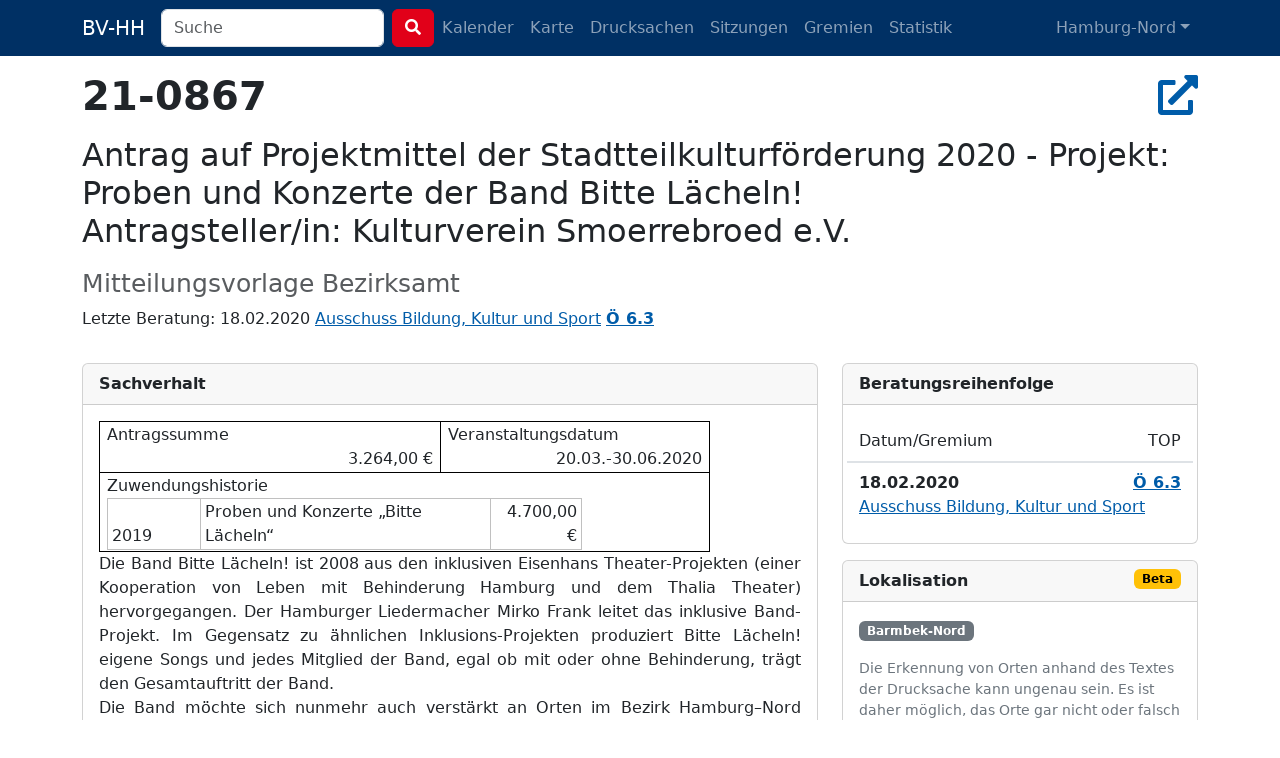

--- FILE ---
content_type: text/html; charset=utf-8
request_url: https://bv-hh.de/hamburg-nord/documents/antrag-auf-projektmittel-der-stadtteilkulturfoerderung-2020-projekt-proben-und-konzerte-der-band-bitte-laecheln-br-antragsteller-in-kulturverein-smoerrebroed-e-v-br-1069
body_size: 5847
content:
<!DOCTYPE html><html lang="de"><head><title>21-0867 - Antrag auf Projektmittel der Stadtteilkulturför... - Hamburg-Nord</title><meta content="&amp;nbsp; Antragssumme &amp;nbsp;&amp;nbsp;&amp;nbsp;&amp;nbsp;&amp;nbsp;&amp;nbsp;&amp;nbsp;&amp;nbsp;&amp;nbsp;&amp;nbsp;&amp;nbsp;&amp;nbsp;&amp;nbsp;&amp;nbsp;&amp;nbsp;&amp;nbsp;&amp;nbsp;&amp;nbsp;&amp;nbsp;&amp;nbsp;&amp;nbsp;&amp;..." name="description" /><meta charset="utf-8" /><meta content="width=device-width, initial-scale=1, shrink-to-fit=no" name="viewport" /><meta name="csrf-param" content="authenticity_token" />
<meta name="csrf-token" content="pthw9-TQRMBuNt3qW90GEntWhWwCK5tlQOVT80XKO5O1An_mqd62gH56Bd15YoK2JGqc4Ky_KNYOlJRnaNzigA" /><link rel="stylesheet" href="/assets/legacy-129899ebb210318492e9dc5dc8ba0c2970ba49768a2c70827869a0d0d073cfbc.css" media="all" /><link rel="stylesheet" href="/assets/application-b124af1637a636113ef8ba4dcb275043565d7747c458aa8cd55136a37ec071c2.css" media="all" /><script src="/assets/legacy-f63b9da54780a1d7e5e6b22d205232d2b0b2de1e13a93c6d3acfcbfa28c831f9.js"></script><script type="importmap" data-turbo-track="reload">{
  "imports": {
    "application": "/assets/application-79028716a36604343903389e3ef353fa4ecd99b97b54eab9da59baa6d16a8e3f.js",
    "chartkick": "/assets/chartkick-8eb76e6cbdb540d495739fce84049fd038e59e7fd55c9e08e47b0b5a74b62db4.js",
    "Chart.bundle": "/assets/Chart.bundle-f9da773cb982870fc03e616b7bcbfcc56462d3b0188cd9e441f8d8398c7e9482.js",
    "bootstrap": "/assets/bootstrap.min-3389e8d94238c6aae57b91819279862a918c12e4596fd5a397c51f16df96057e.js",
    "@popperjs/core": "/assets/popper-003a40d80fd205e1fa00da117d5bdc19720ba330706eaa17f9ba9513fa502304.js",
    "@hotwired/turbo-rails": "/assets/turbo.min-3e48f1801baf343469811ff2c47889596fb8b7eb6d8fa63c4d81d0b94dc8c16d.js",
    "@hotwired/stimulus": "/assets/stimulus.min-dd364f16ec9504dfb72672295637a1c8838773b01c0b441bd41008124c407894.js",
    "@hotwired/stimulus-loading": "/assets/stimulus-loading-3576ce92b149ad5d6959438c6f291e2426c86df3b874c525b30faad51b0d96b3.js",
    "process": "/assets/process-0299157b7f243489b992de436aebc119d2715f618adbcafebc99b85a171acde7.js",
    "leaflet": "/assets/leaflet-1ff69389014a18c608b592e65d97e24f63d9582e02ab27d42386857456e36c8e.js",
    "leaflet.markercluster": "/assets/leaflet.markercluster-6259ca3472473a54498f3a8addf6579ccf50d2d7a6639917ad124c3b5a033086.js",
    "controllers/application": "/assets/controllers/application-368d98631bccbf2349e0d4f8269afb3fe9625118341966de054759d96ea86c7e.js",
    "controllers": "/assets/controllers/index-281c86b7ad1612bd967760cbd501c66fe8bda0dff0c11ef4b93cd940f3c1956b.js",
    "controllers/map_controller": "/assets/controllers/map_controller-7571e6fdb1d2eafe0a8d25225abc3cc28c086952714dd88ef57e54bf2aeb0422.js"
  }
}</script>
<link rel="modulepreload" href="/assets/application-79028716a36604343903389e3ef353fa4ecd99b97b54eab9da59baa6d16a8e3f.js">
<link rel="modulepreload" href="/assets/chartkick-8eb76e6cbdb540d495739fce84049fd038e59e7fd55c9e08e47b0b5a74b62db4.js">
<link rel="modulepreload" href="/assets/Chart.bundle-f9da773cb982870fc03e616b7bcbfcc56462d3b0188cd9e441f8d8398c7e9482.js">
<link rel="modulepreload" href="/assets/bootstrap.min-3389e8d94238c6aae57b91819279862a918c12e4596fd5a397c51f16df96057e.js">
<link rel="modulepreload" href="/assets/popper-003a40d80fd205e1fa00da117d5bdc19720ba330706eaa17f9ba9513fa502304.js">
<link rel="modulepreload" href="/assets/turbo.min-3e48f1801baf343469811ff2c47889596fb8b7eb6d8fa63c4d81d0b94dc8c16d.js">
<link rel="modulepreload" href="/assets/stimulus.min-dd364f16ec9504dfb72672295637a1c8838773b01c0b441bd41008124c407894.js">
<link rel="modulepreload" href="/assets/stimulus-loading-3576ce92b149ad5d6959438c6f291e2426c86df3b874c525b30faad51b0d96b3.js">
<link rel="modulepreload" href="/assets/process-0299157b7f243489b992de436aebc119d2715f618adbcafebc99b85a171acde7.js">
<link rel="modulepreload" href="/assets/leaflet-1ff69389014a18c608b592e65d97e24f63d9582e02ab27d42386857456e36c8e.js">
<link rel="modulepreload" href="/assets/leaflet.markercluster-6259ca3472473a54498f3a8addf6579ccf50d2d7a6639917ad124c3b5a033086.js">
<link rel="modulepreload" href="/assets/controllers/application-368d98631bccbf2349e0d4f8269afb3fe9625118341966de054759d96ea86c7e.js">
<link rel="modulepreload" href="/assets/controllers/index-281c86b7ad1612bd967760cbd501c66fe8bda0dff0c11ef4b93cd940f3c1956b.js">
<link rel="modulepreload" href="/assets/controllers/map_controller-7571e6fdb1d2eafe0a8d25225abc3cc28c086952714dd88ef57e54bf2aeb0422.js">
<script type="module">import "application"</script></head><body class="documents show"><nav class="navbar navbar-dark navbar-expand-md fixed-top"><div class="container-lg"><a class="navbar-brand d-md-none d-lg-inline" href="/hamburg-nord">BV-HH</a><button class="navbar-toggler" data-bs-target="#navbarNavDropdown" data-bs-toggle="collapse" type="button"><span class="navbar-toggler-icon"></span></button><div class="collapse navbar-collapse" id="navbarNavDropdown"><form class="d-flex" action="/hamburg-nord/search" accept-charset="UTF-8" method="get"><div class="me-2 d-inline-block"><input type="search" name="q" id="q" class="form-control search-input" placeholder="Suche" data-suggest-documents="/hamburg-nord/documents/suggest?q=QUERY" data-suggest-minutes="/hamburg-nord/agenda_items/suggest?q=QUERY" data-search="/hamburg-nord/search?q=QUERY" autocomplete="off" /></div><button class="btn btn-primary my-2 my-sm-0" type="submit"><i class="fas fa-search"></i></button></form><ul class="navbar-nav me-auto"><li class="nav-item"><a class="nav-link" href="/hamburg-nord/calendar">Kalender</a></li><li class="nav-item"><a class="nav-link" href="/hamburg-nord/map">Karte</a></li><li class="nav-item"><a class="nav-link " href="/hamburg-nord/documents">Drucksachen</a></li><li class="nav-item"><a class="nav-link " href="/hamburg-nord/meetings">Sitzungen</a></li><li class="nav-item"><a class="nav-link " href="/hamburg-nord/committees">Gremien</a></li><li class="nav-item"><a class="nav-link " href="/hamburg-nord/statistics">Statistik</a></li></ul><ul class="navbar-nav"><li class="nav-item dropdown"><a aria-expanded="false" aria-haspopup="true" class="nav-link dropdown-toggle" data-bs-toggle="dropdown" id="navbarDropdownMenuLink" role="button">Hamburg-Nord</a><ul aria-labelledby="navbarDropdownMenuLink" class="dropdown-menu"><li><a class="dropdown-item" href="/hamburg-mitte">Hamburg-Mitte</a></li><li><a class="dropdown-item" href="/altona">Altona</a></li><li><a class="dropdown-item" href="/eimsbuettel">Eimsbüttel</a></li><li><a class="dropdown-item" href="/hamburg-nord">Hamburg-Nord</a></li><li><a class="dropdown-item" href="/wandsbek">Wandsbek</a></li><li><a class="dropdown-item" href="/bergedorf">Bergedorf</a></li><li><a class="dropdown-item" href="/harburg">Harburg</a></li></ul></li></ul></div></div></nav><div class="container py-4 mt-5"><h2 class="h1" title="Drucksache 21-0867"><strong>21-0867</strong><div class="float-end"><a target="_blank" title="In Allris öffnen" data-bs-toggle="tooltip" data-placement="bottom" rel="noopener" href="https://sitzungsdienst-hamburg-nord.hamburg.de/bi/vo020.asp?VOLFDNR=1009224"><i class="fas fa-external-link-alt"></i></a></div></h2><h1 class="h2 text-break"><p></p>

<p>Antrag auf Projektmittel der Stadtteilkulturförderung 2020 - Projekt: Proben und Konzerte der Band Bitte Lächeln!<br>Antragsteller/in: Kulturverein Smoerrebroed e.V.<br></p></h1><h3 class="text-muted"><small>Mitteilungsvorlage Bezirksamt</small></h3><p>Letzte Beratung: 18.02.2020 <a href="/hamburg-nord/meetings/18-02-2020-sitzung-des-ausschusses-bildung-kultur-und-sport-90">Ausschuss Bildung, Kultur und Sport</a> <a title="Protokoll zu Ö 6.3" data-bs-toggle="tooltip" href="/hamburg-nord/meetings/18-02-2020-sitzung-des-ausschusses-bildung-kultur-und-sport-90/protokoll#47817"><strong>Ö 6.3</strong></a> </p><div class="row"><div class="col-md-8"><div class="card mt-3"><div class="card-header fw-bold">Sachverhalt</div><div class="card-body"> 
 
<table style="border-collapse:collapse;">
<tr style="height:38.25pt;">
<td style="width:250.45pt;border:0.75pt solid #000000;padding-right:5.03pt;padding-left:5.03pt;vertical-align:top;">
<p style="margin-top:0pt;margin-left:28.35pt;margin-bottom:0pt;text-indent:-28.35pt;"><span style="">Antragssumme</span></p>
<p style="margin-top:0pt;margin-left:28.35pt;margin-bottom:0pt;text-indent:-28.35pt;text-align:right;"><span style="">                                    3.264,00 €</span></p>
</td>
<td style="width:195.75pt;border:0.75pt solid #000000;padding-right:5.03pt;padding-left:5.03pt;vertical-align:top;">
<p style="margin-top:0pt;margin-left:28.35pt;margin-bottom:0pt;text-indent:-28.35pt;"><span style="">Veranstaltungsdatum</span></p>
<p style="margin-top:0pt;margin-left:28.35pt;margin-bottom:0pt;text-indent:-28.35pt;text-align:right;"><span style="">20.03.-30.06.2020</span></p>
</td>
</tr>
<tr style="height:41.65pt;"><td colspan="2" style="width:457pt;border:0.75pt solid #000000;padding-right:5.03pt;padding-left:5.03pt;vertical-align:top;">
<p style="margin-top:0pt;margin-left:28.35pt;margin-bottom:0pt;text-indent:-28.35pt;"><span style="">Zuwendungshistorie</span></p>
<table style="width:356.55pt;border-collapse:collapse;"><tr style="height:15pt;">
<td style="width:66pt;border:0.75pt solid #c0c0c0;padding-right:3.12pt;padding-left:3.12pt;vertical-align:bottom;"><p style="margin-top:0pt;margin-bottom:0pt;"><span style="">2019</span></p></td>
<td style="width:204.9pt;border-top:0.75pt solid #c0c0c0;border-right:0.75pt solid #c0c0c0;border-bottom:0.75pt solid #c0c0c0;padding-right:3.12pt;padding-left:3.5pt;vertical-align:bottom;"><p style="margin-top:0pt;margin-bottom:0pt;"><span style="">Proben und Konzerte „Bitte Lächeln“</span></p></td>
<td style="width:63.9pt;border-top:0.75pt solid #c0c0c0;border-right:0.75pt solid #c0c0c0;border-bottom:0.75pt solid #c0c0c0;padding-right:3.12pt;padding-left:3.5pt;vertical-align:bottom;"><p style="margin-top:0pt;margin-bottom:0pt;text-align:right;"><span style="">4.700,00 €</span></p></td>
</tr></table>
 
</td></tr>
</table>
 
<p style="margin-top:0pt;margin-bottom:0pt;text-align:justify;"><span style="">Die Band Bitte Lächeln! ist 2008 aus den inklusiven Eisenhans Theater-Projekten (einer Kooperation von Leben mit Behinderung Hamburg und dem Thalia Theater) hervorgegangen. Der Hamburger Liedermacher Mirko Frank leitet das inklusive Band-Projekt. Im Gegensatz zu ähnlichen Inklusions-Projekten produziert Bitte Lächeln! eigene Songs und jedes Mitglied der Band, egal ob mit oder ohne Behinderung, trägt den Gesamtauftritt der Band. </span></p>
 
<p style="margin-top:0pt;margin-bottom:0pt;text-align:justify;"><span style="">Die Band möchte sich nunmehr auch verstärkt an Orten im Be</span><span style="">zirk Hamburg–Nord präsentieren.</span><span style=""> Dazu beabsichtigt sie </span><span style="">zwei</span><span style=""> Konzerte im Bezirk zu spielen und hofft, damit möglichst viele Menschen für das inklusive Bandprojekt zu begeistern. </span></p>
<p style="margin-top:0pt;margin-bottom:0pt;text-align:justify;"><span style="">So ist am </span><span style="">03.04.2020</span><span style=""> ein A</span><span style="">uftritt in der Zinnschmelze in Barmbek </span><span style="">geplant. </span></p>
<p style="margin-top:0pt;margin-bottom:0pt;text-align:justify;"><span style="">Ein weiterer Konzertort im Bezirk Nord wird gegenwärtig noch gesucht. </span><span style="">Da auch Menschen mit geringen oder ohne eigenes Einkommen die Teilhabe an den Auftritten ermöglichen w</span><span style="">erden soll</span><span style="">, be</span><span style="">antragt der Verein </span><span style="">für </span><span style="">die Proben sowie für </span><span style="">die Durchführung der Konzerte eine finanzielle Unterstützung.</span></p>
 
<p style="margin-top:0pt;margin-bottom:0pt;text-align:justify;"><span style="">Der Eintrittspreis soll zwischen 11 €/ermäßigt, 12 € und 14 € betragen. </span></p>
 
<p style="margin-top:0pt;margin-bottom:0pt;text-align:justify;"><span style="">Das Angebot stellt eine sinnvolle Bereicherung der stadtteilkulturellen Aktivitäten dar. Es dient der positiven Stadtteilentwicklung. Aufgrund der Niedrigschwelligkeit des Angebotes eröffnet sich die Möglichkeit der Teilnahme verschiedener sozialer Gruppen sowie deren gemeinsamer kultureller Aktivität.</span></p>
 
<p style="margin-top:6pt;margin-bottom:6pt;text-align:justify;"><span style="font-style:italic;text-decoration:underline;">Finanzierung:</span></p>
<p style="margin-top:6pt;margin-bottom:6pt;text-align:justify;"><span style="">Für das Projekt werden </span><span style="font-weight:bold;">Ausgaben</span><span style=""> in Höhe von </span><span style="font-weight:bold;">4.514,00 €</span> <span style="">angesetzt. Aus </span><span style="font-weight:bold;">Einnahmen</span> <span style="">(Spenden, Verkaufserlösen und Eintrittsgeldern) </span><span style="">stehen</span><span style=""> voraussichtlich</span> <span style="font-weight:bold;">1.250</span><span style="font-weight:bold;">,00 €</span><span style=""> zur Verfügung. Beantragt wird eine Finanzierung aus Stadtteilkulturmitteln in Höhe von </span><span style="font-weight:bold;">3.264</span><span style="font-weight:bold;">,00 €</span><span style="">. </span></p>
 
 </div></div></div><div class="col-md-4"><div class="card mt-3"><div class="card-header fw-bold">Bera&shy;tungs&shy;reihen&shy;folge</div><div class="card-body"><div class="row"><div class="col-9 border-bottom py-2">Datum/Gremium</div><div class="col-3 border-bottom py-2 text-end">TOP</div></div><div class="row py-2 border-top"><div class="col-9 fw-bold">18.02.2020</div><div class="col-3 text-end"><a title="Protokoll zu Ö 6.3" data-bs-toggle="tooltip" href="/hamburg-nord/meetings/18-02-2020-sitzung-des-ausschusses-bildung-kultur-und-sport-90/protokoll#47817"><strong>Ö 6.3</strong></a> </div><div class="col col-12"><a href="/hamburg-nord/meetings/18-02-2020-sitzung-des-ausschusses-bildung-kultur-und-sport-90">Ausschuss Bildung, Kultur und Sport</a></div></div></div></div><div class="card mt-3"><div class="card-header fw-bold">Lokalisation <span class="badge text-bg-warning float-end">Beta</span></div><div class="card-body"><a href="/hamburg-nord/locations/barmbek-nord-6"><span class="badge text-bg-secondary" data-bs-title="Barmbek-Nord, Hamburg-Nord, Deutschland" data-bs-toggle="tooltip">Barmbek-Nord</span></a> <p class="small text-secondary mt-3">Die Erkennung von Orten anhand des Textes der Drucksache kann ungenau sein. Es ist daher möglich, das Orte
gar nicht oder falsch erkannt werden.</p></div></div></div></div><script type="application/ld+json">{"@context":"http://schema.org","@type":"Article","mainEntityOfPage":{"@type":"WebPage","@id":"https://bv-hh.de/hamburg-nord/documents/antrag-auf-projektmittel-der-stadtteilkulturfoerderung-2020-projekt-proben-und-konzerte-der-band-bitte-laecheln-br-antragsteller-in-kulturverein-smoerrebroed-e-v-br-1069"},"headline":"Antrag auf Projektmittel der Stadtteilkulturförderung 2020 - Projekt: Proben und Konzerte der Band Bitte Lächeln!\u003cbr\u003eAntragsteller/in: Kulturverein Smoerrebroed e.V.\u003cbr\u003e","image":[],"articleBody":"Antragssumme 3.264,00 € Veranstaltungsdatum 20.03.-30.06.2020 Zuwendungshistorie 2019 Proben und Konzerte „Bitte Lächeln“ 4.700,00 € Die Band Bitte Lächeln! ist 2008 aus den inklusiven Eisenhans Theater-Projekten (einer Kooperation von Leben mit Behinderung Hamburg und dem Thalia Theater) hervorgegangen. Der Hamburger Liedermacher Mirko Frank leitet das inklusive Band-Projekt. Im Gegensatz zu ähnlichen Inklusions-Projekten produziert Bitte Lächeln! eigene Songs und jedes Mitglied der Band, egal ob mit oder ohne Behinderung, trägt den Gesamtauftritt der Band. Die Band möchte sich nunmehr auch verstärkt an Orten im Bezirk Hamburg–Nord präsentieren. Dazu beabsichtigt sie zwei Konzerte im Bezirk zu spielen und hofft, damit möglichst viele Menschen für das inklusive Bandprojekt zu begeistern. So ist am 03.04.2020 ein Auftritt in der Zinnschmelze in Barmbek geplant. Ein weiterer Konzertort im Bezirk Nord wird gegenwärtig noch gesucht. Da auch Menschen mit geringen oder ohne eigenes Einkommen die Teilhabe an den Auftritten ermöglichen werden soll, beantragt der Verein für die Proben sowie für die Durchführung der Konzerte eine finanzielle Unterstützung. Der Eintrittspreis soll zwischen 11 €/ermäßigt, 12 € und 14 € betragen. Das Angebot stellt eine sinnvolle Bereicherung der stadtteilkulturellen Aktivitäten dar. Es dient der positiven Stadtteilentwicklung. Aufgrund der Niedrigschwelligkeit des Angebotes eröffnet sich die Möglichkeit der Teilnahme verschiedener sozialer Gruppen sowie deren gemeinsamer kultureller Aktivität. Finanzierung: Für das Projekt werden Ausgaben in Höhe von 4.514,00 € angesetzt. Aus Einnahmen (Spenden, Verkaufserlösen und Eintrittsgeldern) stehen voraussichtlich 1.250,00 € zur Verfügung. Beantragt wird eine Finanzierung aus Stadtteilkulturmitteln in Höhe von 3.264,00 €.","articleSection":"Hamburg-Nord","datePublished":"0060-12-01T00:00:00Z","dateModified":"2024-11-23T15:10:06Z","publisher":{"@type":"Organization","name":"Bezirksversammlung Hamburg-Nord"},"isAccessibleForFree":"True","description":"\u0026nbsp; Antragssumme \u0026nbsp;\u0026nbsp;\u0026nbsp;\u0026nbsp;\u0026nbsp;\u0026nbsp;\u0026nbsp;\u0026nbsp;\u0026nbsp;\u0026nbsp;\u0026nbsp;\u0026nbsp;\u0026nbsp;\u0026nbsp;\u0026nbsp;\u0026nbsp;\u0026nbsp;\u0026nbsp;\u0026nbsp;\u0026nbsp;\u0026nbsp;\u0026nbsp;\u0026nbsp;\u0026nbsp;\u0026nbsp;\u0026nbsp;\u0026nbsp;\u0026nbsp;\u0026nbsp;\u0026nb..."}</script></div><footer><div class="container py-5 border-top text-secondary"><div class="float-end"><p><a class="px-1 text-reset" href="/about">Was soll das Ganze?</a><a class="px-1 text-reset" href="/transparency">Transparenz</a> <a class="px-1 text-reset" href="/mcp">MCP</a> <a class="px-1 text-reset" href="/privacy">Datenschutz</a> <a class="px-1 text-reset" href="/imprint">Impressum</a></p><p class="text-end px-1"><small>Version 486914798e</small></p></div><p>Anmerkungen & Ideen? Auf <strong><a class="text-secondary" href="https://github.com/bv-hh/bv-hh">GitHub</a></strong> mitarbeiten! </p><p><small>Hosting gesponsert von: <a href="https://www.fortytools.com/software-fuer-gebaeudereinigung">Gebäudereiniger Software Fortytools</a></small></p></div></footer></body></html>